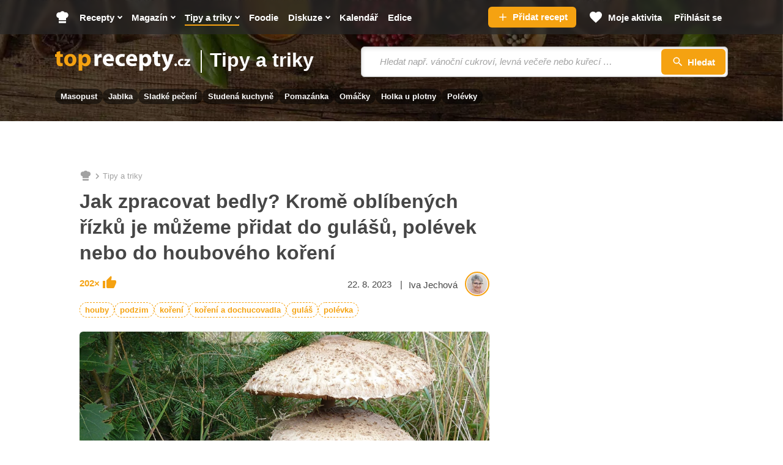

--- FILE ---
content_type: application/javascript
request_url: https://ads.burdadigital.cz/sites/default/files/public/burda_ads/prod/dist/toprecepty/v5/burda-ads--critical.js?version=3efc3f
body_size: 7154
content:
(()=>{"use strict";const e={classes:{advert:{container:{base:"ui-advert-container"},outer:{base:"ui-advert-outer"},advert:{base:"ui-advert"},item:{base:"ui-advert__item",bradingModifierSuffix:"--branding"}}},externalTraffic:{cookieName:"burda_adverts_external_traffic",multiDomainQueryString:{expirationTime:"external_traffic_expiration_time",trafficType:"external_traffic_type",utmMedium:"external_traffic_utm_medium",utmSource:"external_traffic_utm_source"},type:{economia:{ignoreLinkDataAttributeName:"data-economia-ignore-link",utmMedium:["newsfeed"],utmSource:["atlasHP","centrumHP","volnyHP"]},seznam:{ignoreLinkDataAttributeName:"data-szn-ignore-link",utmMedium:["denni-tisk","sbrowser","sekce-z-internetu","z-boxiku"],utmSource:["www.seznam.cz"]}}},trafficType:{organic:"burda",economia:"economia",seznam:"seznam"}},t={apetitonline:"apetitonline",apetitpiknik:"apetitpiknik",burdastyle:"burdastyle",chip:"chip",dnymarianne:"dnymarianne",elle:"elle",extra:"extra",extralife:"extralife",g:"g",lifee:"lifee",marianne:"marianne",nkz:"nkz",svetzeny:"svetzeny",toprecepty:"toprecepty"},n=[t.apetitonline,t.apetitpiknik,"burdastore",t.burdastyle,t.chip,t.dnymarianne,t.elle,t.extra,t.extralife,t.g,t.lifee,t.marianne,t.nkz,"onetv",t.svetzeny,t.toprecepty],i="burda",r="seznam",o={[t.apetitonline]:"https://functions.adnami.io/api/macro/adsm.macro.apetitonline.cz.js",[t.chip]:"https://functions.adnami.io/api/macro/adsm.macro.chip.cz.js",[t.elle]:"https://functions.adnami.io/api/macro/adsm.macro.elle.cz.js",[t.extra]:"https://functions.adnami.io/api/macro/adsm.macro.extra.cz.js",[t.lifee]:"https://functions.adnami.io/api/macro/adsm.macro.lifee.cz.js",[t.marianne]:"https://functions.adnami.io/api/macro/adsm.macro.marianne.cz.js",[t.nkz]:"https://functions.adnami.io/api/macro/adsm.macro.nkz.cz.js",[t.svetzeny]:"https://functions.adnami.io/api/macro/adsm.macro.svetzeny.cz.js",[t.toprecepty]:"https://functions.adnami.io/api/macro/adsm.macro.toprecepty.cz.js"},a={[i]:[t.apetitonline,t.chip,t.elle,t.extra,t.g,t.lifee,t.marianne,t.nkz,t.svetzeny,t.toprecepty],[r]:[t.extra,t.lifee,t.marianne,t.svetzeny]},s=["gallery","recipe","user_recipe"],d={[t.apetitonline]:["/","/magazin"]},c={performance_enabled_projects:[t.lifee]},l={[i]:[t.apetitonline,t.apetitpiknik,t.chip,t.dnymarianne,t.elle,t.extra,t.lifee,t.marianne,t.nkz,t.svetzeny,t.toprecepty],[r]:[t.apetitonline,t.chip,t.extra,t.lifee,t.marianne,t.nkz,t.svetzeny,t.toprecepty]},u="burda-ads-cpex-segment",p={explicit:"explicit",safe:"safe"},m="gallery",h=[t.apetitonline,t.chip,t.elle,t.extra,t.lifee,t.marianne,t.nkz,t.svetzeny,t.toprecepty],f={[t.apetitonline]:"https://delivery.r2b2.cz/hb/burda/apetitonline.cz",[t.chip]:"https://delivery.r2b2.cz/hb/burda/chip.cz",[t.elle]:"https://delivery.r2b2.cz/hb/burda/elle.cz",[t.extra]:"https://delivery.r2b2.cz/hb/burda/bme.extra.cz",[t.lifee]:"https://delivery.r2b2.cz/hb/burda/bme.lifee.cz",[t.marianne]:"https://delivery.r2b2.cz/hb/burda/marianne.cz",[t.nkz]:"https://delivery.r2b2.cz/hb/burda/nkz.cz",[t.svetzeny]:"https://delivery.r2b2.cz/hb/burda/svetzeny.cz",[t.toprecepty]:"https://delivery.r2b2.cz/hb/burda/bme.toprecepty.cz"},g=(t.marianne,t.svetzeny,t.apetitonline,t.chip,t.marianne,t.nkz,t.svetzeny,{burda:"burdainte-VL2wyPeJ",eom:"extraonli-9GMqyEze",cpex:570});function v(e,t){const n="string"==typeof t.performanceMark,i=()=>{n&&(top.burdaAds.performance.mark("".concat(t.performanceMark,".complete"),!1),top.burdaAds.performance.measure("".concat(t.performanceMark,".load"),"".concat(t.performanceMark,".start"),"".concat(t.performanceMark,".complete")))};return n&&top.burdaAds.performance.mark("".concat(t.performanceMark,".start"),!1),new Promise((function(n,r){if(null!==document.querySelector('script[src="'.concat(e,'"]')))return i(),void n();let o=!1;const a=document.createElement("script");a.src=e,"string"==typeof t.fetchPriority&&(a.fetchPriority=t.fetchPriority),a.onerror=function(e){r(e,a)},a.onload=a.onreadystatechange=function(){o||this.readyState&&"complete"!==this.readyState||(o=!0,i(),n())},document.head.appendChild(a)}))}function y(e){return new URLSearchParams(window.location.search).get(e)}t.apetitonline,t.chip,t.elle,t.marianne,t.nkz,t.svetzeny,t.extra,t.extralife,t.g,t.lifee,t.toprecepty;const b=e.externalTraffic;function A(e,t){const n=document.querySelector('meta[property="'.concat(e,'"]'));if(null===n)return t;let i=n.getAttribute("content");return null===i?t:(i=i.trim(),0===i.length?t:i)}const w={getTrafficType(){let t=e.trafficType.organic,n=!1;const i=Object.keys(b.type),r=y(b.multiDomainQueryString.utmMedium),o=y(b.multiDomainQueryString.utmSource),a=y(b.multiDomainQueryString.expirationTime),s=y(b.multiDomainQueryString.trafficType),d=y("utm_source"),c=y("utm_medium");if(null!==a&&i.includes(s))t=s,w.updateExternalTrafficSession({expirationTime:a,utmMedium:r,utmSource:o,trafficType:t});else for(const e of i)if(b.type[e].utmSource.includes(d)&&b.type[e].utmMedium.includes(c)){t=e,n=!0;break}const l=function(e){if(null==e)return null;const t=e+"=";let n=null;const i=document.cookie.split(";");for(let e,r=0;r<i.length;r++){for(e=i[r];" "===e.charAt(0);)e=e.substring(1,e.length);if(0===e.indexOf(t)){n=e.substring(t.length,e.length);try{const e=JSON.parse(n);"object"==typeof e&&(n=e)}catch(e){}return n}}return n}(b.cookieName),u=null==l?void 0:l.trafficType;return void 0===u?w.isExternalTraffic(t)&&w.updateExternalTrafficSession({utmMedium:c,utmSource:d,trafficType:t}):n&&t!==u?w.updateExternalTrafficSession({utmMedium:c,utmSource:d,trafficType:t}):t=u,t},isExternalTraffic:t=>(void 0===t&&(t=w.getTrafficType()),[e.trafficType.economia,e.trafficType.seznam].includes(t)),updateExternalTrafficSession(){let t=arguments.length>0&&void 0!==arguments[0]?arguments[0]:{};const n=t.expirationTime,i=t.utmMedium,r=t.utmSource,o=t.trafficType;if(void 0===i)return void console.error(50,"%o is missing in %o","utmMedium",t);if(void 0===r)return void console.error(50,"%o is missing in %o","utmSource",t);if(void 0===o)return void console.error(50,"%o is missing in %o","trafficType",t);const a={trafficType:o,utmMedium:i,utmSource:r,expirationTime:n},s=function(e){let t=arguments.length>1&&void 0!==arguments[1]?arguments[1]:30,n=null;return void 0===e?(n=new Date,e=n.getTime(),n.setTime(n.getTime()+60*t*1e3)):n=new Date(e),{domain:window.location.hostname.split(".").slice(-2).join("."),expires:n.toUTCString()}}(n);var d;void 0===a.expirationTime&&(a.expirationTime=s.expires),o===e.trafficType.organic?null!=(d=b.cookieName)&&(document.cookie="".concat(d,"= ;expires=").concat(new Date(0).toUTCString())):function(e,t,n){if(null==e)return;let i="";i="string"==typeof t?"".concat(e,"=").concat(t):"".concat(e,"=").concat(JSON.stringify(t)),"string"==typeof n&&(i+=n),document.cookie=i}(b.cookieName,a,";expires=".concat(s.expires,";path=/;domain=").concat(s.domain))},getDevice(){const e=navigator.userAgent;return/Android|BlackBerry|IEMobile|iPhone|iPod|Kindle|Mobile|Opera Mini|Opera Mobi|Silk-Accelerated|webOS|Windows Phone/i.test(e)||window.matchMedia("only screen and (max-width: 991px)").matches?"mobile":"desktop"},getPageTags(){const e=null,t=A("burda_ads:tags",e);return t===e?e:0===(n=t.split(/\s*,\s*/).filter((e=>e.length>0))).length?null:1===n.length?n[0]:n;var n},getPageContentType:()=>A("burda_ads:content_type","not-specified"),getPageContentSafety(){if([t.g].includes(top.burdaAds.projectId))return p.explicit;const e=p.safe,n=A("burda_ads:content_safety",e);return Object.values(p).includes(n)?n:e},getProjectId(){let e=arguments.length>0&&void 0!==arguments[0]?arguments[0]:window.location;const i=new URL(e);if(i.hostname.includes("piknik.apetitonline."))return t.apetitpiknik;if(i.hostname.includes("dny.marianne."))return t.dnymarianne;const r=i.hostname.split(/\./),o=r[r.length-2]||null;if(!n.includes(o)){var a;const e=(null===(a=top.burdaAds)||void 0===a||null===(a=a.config)||void 0===a?void 0:a.projectId)||null;if(n.includes(e))return e}return o}},C=new URL(window.location),x=new URLSearchParams(C.search),T=!!x.get("burda_ads_enabled"),k=x.get("burda_ads_level"),E=!!x.get("burda_ads_suppress"),_=new class{constructor(){let e=arguments.length>0&&void 0!==arguments[0]?arguments[0]:{};this.LEVEL_DEBUG=10,this.LEVEL_INFO=20,this.LEVEL_WARNING=30,this.LEVEL_ERROR=40,this.LEVEL_FATAL=50,this.setConfig(e)}setConfig(e){this.isEnabled=e.enabled||!1,this.isTraceEnabled=e.traceEnabled||!1,this.areGlobalMessagesSuppressed=e.suppressGlobal||!1,this.willConsoleBeCleared=e.clearConsole||!1,this.level=e.level||this.LEVEL_FATAL,this.isEnabled&&(this.consoleError=console.error,this.consoleLog=console.log,this.consoleWarn=console.warn,this.areGlobalMessagesSuppressed&&(console.error=()=>{},console.info=()=>{},console.log=()=>{},console.warn=()=>{}),this.willConsoleBeCleared&&console.clear())}log(){let e=arguments.length>0&&void 0!==arguments[0]?arguments[0]:10;if(this.isEnabled&&!(e<this.level)){for(var t=arguments.length,n=new Array(t>1?t-1:0),i=1;i<t;i++)n[i-1]=arguments[i];this.isTraceEnabled?(console.groupCollapsed(...n),console.trace(),console.groupEnd()):this.consoleLog(...n)}}error(e){if(this.isEnabled&&!(e<this.level)){for(var t=arguments.length,n=new Array(t>1?t-1:0),i=1;i<t;i++)n[i-1]=arguments[i];this.consoleError(...n)}}warn(e){if(this.isEnabled&&!(e<this.level)){for(var t=arguments.length,n=new Array(t>1?t-1:0),i=1;i<t;i++)n[i-1]=arguments[i];this.consoleWarn(...n)}}}({enabled:T,level:T?k||10:50,suppressGlobal:E});function z(){let e=arguments.length>0&&void 0!==arguments[0]&&arguments[0];document.documentElement.setAttribute("data-burda-ads-burda-consent",e)}const P=new class{constructor(e){this.callbacks=e.callbacks||{},this.consentType=null}init(){top.didomiEventListeners=top.didomiEventListeners||[];const e=this;top.didomiEventListeners.push({event:"consent.changed",listener:function(t){["click","navigate"].includes(null==t?void 0:t.action)&&e.resaveCpexConsent(!1)}}),this.whenTcfApiReady=new Promise(((e,t)=>{this.resolveTcfApiReady=e})),this.whenDidomiReady=new Promise(((e,t)=>{this.resolveDidomiReady=e})),this.whenReady=Promise.all([this.whenTcfApiReady,this.whenDidomiReady]),"function"==typeof this.callbacks.onInitBeforeEnd&&(_.log(10,"User consent: calling %o","onInitBeforeEnd"),this.callbacks.onInitBeforeEnd()),this.registerTransparencyAndConsentFrameworkEvent(),this.registerDidomiEvent(),this.registerConsentReadyHandler(),this.registerConsentChangeHandler()}getConsentForVendors(){const e=["burda","eom"];if(void 0===top.Didomi)return _.error(50,"User consent: Didomi not found"),Object.assign({},...e.map((e=>({[e]:!1}))));const t=top.Didomi.getCurrentUserStatus();_.log(10,"User consent: Didomi userStatus",t);const n=t.vendors,i={};return e.forEach((e=>{var t;const r=g[e];void 0===r&&(_.error(50,"User consent: vendor %o not found, using %o for its consent",e,!1),i[e]=!1),i[e]=(null===(t=n[r])||void 0===t?void 0:t.enabled)||!1})),i}hasConsent(){return Object.values(this.getConsentForVendors()).every(Boolean)}getConsentForVendor(e){return this.getConsentForVendors()[e]}registerTransparencyAndConsentFrameworkEvent(){const e=this;top.__tcfapi("addEventListener",2,((t,n)=>{if(!n)return _.error(50,"User consent: retrieval of TC string failed in the TCF API"),void setTimeout((()=>{e.registerTransparencyAndConsentFrameworkEvent()}),100);const i=t.eventStatus;if(_.log(10,"User consent: handling %o eventType %o...","__tcfapi",i),"cmpuishown"!==i)return["tcloaded","useractioncomplete"].includes(i)?(top.burdaAds.performance.mark("TCF.ready",!1),top.burdaAds.performance.measure("TCF.load","critical.init","TCF.ready"),e.saveConsentType(t),void e.resolveTcfApiReady()):void _.error(40,"User consent: unhandled event type %o from %o",i,"__tcfapi");_.warn(20,"User consent: waiting for user interaction with the UI...")}))}registerDidomiEvent(){const e=this;top.didomiEventListeners.push({event:"sync.ready",listener:function(){_.log(10,"User consent: Didomi is ready"),top.burdaAds.performance.mark("Didomi.ready",!1),top.burdaAds.performance.measure("Didomi.load","critical.init","Didomi.ready"),e.resolveDidomiReady(),e.resaveCpexConsent(!0),e.resolvePartialConsent()}})}saveConsentType(){var e;let t=arguments.length>0&&void 0!==arguments[0]?arguments[0]:null;const n=(null==t?void 0:t.purpose)||null,i=[2,7,9,10],r=null==n||null===(e=n.consents)||void 0===e?void 0:e[1],o=i.every((e=>{var t;return null==n||null===(t=n.consents)||void 0===t?void 0:t[e]}));r&&o?this.consentType="full-consent":i.every((e=>{var t,i;return(null==n||null===(t=n.consents)||void 0===t?void 0:t[e])||(null==n||null===(i=n.legitimateInterests)||void 0===i?void 0:i[e])}))?this.consentType="limited-ads":this.consentType="other"}resaveCpexConsent(){let e=arguments.length>0&&void 0!==arguments[0]&&arguments[0];const t="cpex_consent_status",n=y("didomi_custom_domain")||"privacy.cpex.cz";try{var i;if((null===(i=Didomi.getConfig().cookies)||void 0===i||null===(i=i.group)||void 0===i?void 0:i.customDomain)===n){const e=Didomi.getCurrentUserStatus();window.localStorage.setItem(t,JSON.stringify(e))}else if(e){const e=window.localStorage.getItem(t);e&&(Didomi.setCurrentUserStatus(JSON.parse(e)),window.localStorage.removeItem(t))}}catch(e){_.error(50,"CPEX consent resave failed - %o",e)}}registerConsentChangeHandler(){const e=this;this.whenReady.then((()=>{top.didomiEventListeners.push({event:"consent.changed",listener:function(t){["click","navigate"].includes(null==t?void 0:t.action)&&e.resolveConsentChange()}})}))}registerConsentReadyHandler(){this.whenReady.then((()=>{"function"==typeof this.callbacks.onConsentReady&&(_.log(10,"User consent: calling %o with %o","onConsentReady",this.getConsentForVendors()),this.callbacks.onConsentReady())}))}resolveConsentChange(){this.whenReady.then((()=>{"function"==typeof this.callbacks.onConsentChange&&(_.log(10,"User consent: calling %o with %o","onConsentChange",this.getConsentForVendors()),this.callbacks.onConsentChange())}))}resolvePartialConsent(){!Didomi.isUserStatusPartial()||Didomi.notice.isVisible()||Didomi.preferences.isVisible()||(_.warn(20,"User consent: Didomi user status is not complete. Showing the notice layer"),Didomi.notice.show())}}({callbacks:{onConsentChange:function(){z(P.getConsentForVendor("burda")),void 0!==top.burdaAds&&"function"==typeof top.burdaAds.reloadAdverts&&top.burdaAds.reloadAdverts()},onConsentReady:function(){z(P.getConsentForVendor("burda"))},onInitBeforeEnd:function(){z()}}}),S=w.getTrafficType(),D=S===e.trafficType.organic,R=S===e.trafficType.economia,L=S===e.trafficType.seznam,M={disabledAdvertsOnLocation:null,renderRootElement(){const e=document.documentElement;let t="ui-html--is-not-seznam";L&&(t="ui-html--is-seznam"),e.classList.add(t,"ui-html--traffic--".concat(S),"ui-html--traffic","ui-html--device","ui-html"),e.classList.remove("ui-html--device--mobile","ui-html--device--desktop","ui-html--device-mobile","ui-html--device-desktop"),e.classList.add("ui-html--device--"+w.getDevice(),"ui-html--device-"+w.getDevice()),T&&e.classList.add("ui-html--debug-burda-ads")},hideAllContainerElements(){document.documentElement.classList.add("ui-html--adverts--hidden","ui-html--adverts")},setAdvertsEnabled(){let e=arguments.length>0&&void 0!==arguments[0]?arguments[0]:[];if(!Array.isArray(e))return _.error(40,"%o should be array, but is %o","blackList",e),void(this.areAdvertsEnabled=!0);const t=new URL(window.location),n=t.origin+t.pathname;this.areAdvertsEnabled=!e.some((e=>{if(!(e.endsWith("*")?n.startsWith(e.substring(0,e.length-1)):n===e))return!1;const i=w.getProjectId(e);return!!t.hostname.includes(i)&&(this.disabledAdvertsOnLocation=e,!0)}))},getPublic(e){return this.renderRootElement(),this.setAdvertsEnabled(e),this.areAdvertsEnabled||(_.warn(30,"Adverts are disabled on this page as it matches %o in %o",this.disabledAdvertsOnLocation,e),this.hideAllContainerElements()),{areAdvertsEnabled:this.areAdvertsEnabled,isBurda:this.isOrganicWorkaround,isCentrum:this.isEconomiaWorkaround,isEconomia:this.isEconomiaWorkaround,isOrganic:this.isOrganicWorkaround,isSeznam:this.isSeznamWorkaround}},isOrganicWorkaround:()=>D,isEconomiaWorkaround:()=>R,isSeznamWorkaround:()=>L};class j{constructor(e){this.targeting=null,this.timeout=e||500,this.hasTcfApiConsent=!1}init(){this.userConsent=top.burdaAds.userConsent,this.whenTcfApiDataReady=new Promise(((e,t)=>{this.resolveTcfApiDataReady=e})),this.whenCpexDataReady=new Promise(((e,t)=>{this.resolveCpexDataReady=e})),this.whenReady=Promise.all([this.whenTcfApiDataReady,this.whenCpexDataReady]),this.addEvents()}startTimeoutToForceReady(){_.log(10,"CPEx: countdown to timeout started..."),setTimeout((()=>{_.log(30,"CPEx: ...timeout reached"),this.resolveTcfApiDataReady(),this.resolveCpexDataReady()}),this.timeout)}addEvents(){this.registerTcfApiListener(),Promise.all([this.whenTcfApiDataReady,this.userConsent.whenReady]).then((()=>{if(!this.userConsent.hasConsent()||!this.hasTcfApiConsent)return _.log(20,"CPEx: targeting skipped, because user did not consent"),void this.resolveCpexDataReady();this.setTargetingFromLocalStorage(),this.registerMessageListener(),this.appendCpexIframe()}))}getTargeting(){return this.targeting||null}setTargetingFromLocalStorage(){let e=null;try{e=localStorage.getItem(u)}catch(e){_.error(40,e)}null!==e&&(_.log(30,"CPEx: using cached targeting: %o",e),this.targeting=e,this.resolveCpexDataReady())}registerTcfApiListener(){const e=this;top.__tcfapi("addEventListener",2,((t,n)=>{if(!n)return _.error(50,"CPEx: retrieval of TC string failed in the TCF API"),void setTimeout((()=>{e.registerTcfApiListener()}),100);const i=t.eventStatus;if(_.log(10,"CPEx: handling %o eventType %o...","__tcfapi",i),"cmpuishown"===i)_.warn(20,"CPEx: waiting for user interaction with the UI...");else if(["tcloaded","useractioncomplete"].includes(i)){var r,o;e.hasTcfApiConsent=null!==(r=null==t||null===(o=t.vendor)||void 0===o?void 0:o.consents[g.cpex])&&void 0!==r&&r,e.resolveTcfApiDataReady()}}))}registerMessageListener(){window.addEventListener("message",(e=>{if("https://cdn.cpex.cz"!==e.origin&&"cpexRead"!==e.data.type)return;const t=e.data.value;if(t===this.targeting)return _.log(10,"CPEx: targeting recieved, but is the same as cached one"),void this.resolveCpexDataReady();if(null==t){_.log(30,"CPEx: targeting recieved, but is empty");try{localStorage.removeItem(u)}catch(e){_.error(40,e)}}else{_.log(30,"CPEx: targeting received: %o",t);try{localStorage.setItem(u,t)}catch(e){_.error(40,e)}this.targeting=t}this.resolveCpexDataReady()}),!1)}appendCpexIframe(){const e=document.createElement("iframe");e.src="https://cdn.cpex.cz/cookies/read.html?name=".concat("exc"),e.width=0,e.height=0,e.style="display: none;",document.body.append(e)}}class I{constructor(){this.prefix="burdaAds.",this.entries={mark:new Map,measure:new Map}}getNow(){return top.performance.now()}pushToDataLayer(e,t){var n;if(!c.performance_enabled_projects.includes(top.burdaAds.projectId))return;if(!["mark","measure"].includes(t))return;const i=this.entries[t].get(e)||0,r=null===(n=top.performance.getEntriesByName(e).filter((e=>e.entryType===t)))||void 0===n?void 0:n[i];if(void 0===r)return;const o=Number.parseFloat(r.startTime),a=Number.parseFloat(r.duration),s={event:"burdaAdsPerformance",name:e,index:i,startTime:Number(null==o?void 0:o.toFixed(1))||null,duration:(0===a?a:Number(a.toFixed(1)))||null};window.dataLayer=window.dataLayer||[],window.dataLayer.push(s),this.entries[t].set(e,i+1)}mark(e){let t=arguments.length>1&&void 0!==arguments[1]&&arguments[1];const n=this.prefix+e;try{top.performance.mark(n),t&&this.pushToDataLayer(n,"mark")}catch(e){console.error(e)}}measure(e,t,n){const i=this.prefix+e;try{top.performance.measure(i,{start:"number"==typeof t?t:this.prefix+t,end:this.prefix+n}),this.pushToDataLayer(i,"measure")}catch(e){console.error(e)}}}!function(){var e,t,n,i,r,c,u,p,g,b,A,C,x,T,k,E,_;const z=(null===(e=top.burdaAds)||void 0===e?void 0:e.config)||{},S=null!==(t=top.burdaAds.shouldPerformaxStickyAdvertsBeDisabled)&&void 0!==t&&t,D=null!==(n=top.burdaAds.isBrowsiDisabled)&&void 0!==n&&n;top.burdaAds=Object.assign({config:z,cpex:null,hasR2B2:null!==(i=top.burdaAds.hasR2B2)&&void 0!==i&&i,isLoaded:!1,isQueueReady:!1,isVideoDisabled:null!==(r=top.burdaAds.isVideoDisabled)&&void 0!==r&&r,performance:new I,queue:[],queueBeforeReady:[],targeting:{pageLevel:[],addCarouselGallery:function(){top.burdaAds.targeting.pageLevel.push({[m]:"carousel"})},addOnePageGallery:function(){top.burdaAds.targeting.pageLevel.push({[m]:"one-page"})}},userConsent:P},w,M.getPublic((null==z||null===(c=z.global)||void 0===c?void 0:c.disabledUrls)||[])),top.burdaAds.shouldPerformaxStickyAdvertsBeDisabled=null!==(u=top.burdaAds.shouldPerformaxStickyAdvertsBeDisabled)&&void 0!==u?u:S,top.burdaAds.isBrowsiDisabled=null!==(p=top.burdaAds.isBrowsiDisabled)&&void 0!==p?p:D,top.burdaAds.projectId=top.burdaAds.getProjectId();const R=top.burdaAds.projectId;burdaAds.performance.mark("critical.init",!1),burdaAds.userConsent.init();const L=[burdaAds.userConsent.whenReady];null!==(g=null===(b=l[burdaAds.getTrafficType()])||void 0===b?void 0:b.includes(R))&&void 0!==g&&g&&L.push(async function(){await burdaAds.userConsent.whenReady;const e=f[R];h.includes(R)&&top.burdaAds.hasR2B2&&void 0!==e&&await v(e,{fetchPriority:"high",performanceMark:"r2b2"});const t="https://micro.rubiconproject.com/prebid/dynamic/26636.js";return null===document.querySelector('script[src="'.concat(t,'"]'))?await v(t,{fetchPriority:"high",performanceMark:"prebid"}):await new Promise(((e,t)=>{e()}))}());const U=null!==(A=null===(C=a[burdaAds.getTrafficType()])||void 0===C?void 0:C.includes(R))&&void 0!==A&&A,F=null!==(x=null==s?void 0:s.includes(burdaAds.getPageContentType()))&&void 0!==x&&x,B=null!==(T=null===(k=d[R])||void 0===k?void 0:k.includes(window.location.pathname))&&void 0!==T&&T,O=null!==(E=y("burda_ads_disable_browsi"))&&void 0!==E&&E;if(burdaAds.areAdvertsEnabled&&!burdaAds.isBrowsiDisabled&&U&&!F&&!B&&!O){const e=document.createElement("script");e.src="https://cdn.browsiprod.com/bootstrap/bootstrap.js",e.id="browsi-tag",e.dataset.pubkey="burdacz",e.dataset.sitekey="d_mapping",document.head.append(e)}burdaAds.whenPerformaxReady=v("https://cdn.performax.cz/yi/adsbypx/px_autoads.js",{performanceMark:"performax"});const N=(null==o?void 0:o[R])||null;if(null!==N){const e=document.createElement("script");e.src=N,document.head.append(e)}burdaAds.whenReady=Promise.allSettled(L),burdaAds.whenReady.then((()=>{top.burdaAds.performance.mark("critical.whenReady.complete",!1)}));const V=y("burda_ads_cpex_timeout")||null;burdaAds.cpex=new j(V),burdaAds.cpex.init(),burdaAds.queue.push=function(){burdaAds.whenReady.then((()=>{if(burdaAds.isQueueReady)return Array.from(arguments).forEach((e=>{"function"==typeof e&&e()})),Array.prototype.push.apply(this,arguments);Array.prototype.push.apply(burdaAds.queueBeforeReady,arguments)}))},top.__burdaAds=burdaAds,top.__pxPageConfig=top.__pxPageConfig||{},burdaAds.isSeznam()?top.__pxPageConfig.traffic="szn_traffic":burdaAds.isEconomia()&&(top.__pxPageConfig.traffic="eco_traffic"),top.__pxPageConfig.template=top.__pxPageConfig.template||burdaAds.getPageContentType();const W=burdaAds.getPageTags();top.__pxPageConfig.keywords=Array.isArray(W)?W:"string"==typeof W?[W]:[],top.__pxPageConfig.disableStickyAds=!burdaAds.areAdvertsEnabled||null!==(_=burdaAds.shouldPerformaxStickyAdvertsBeDisabled)&&void 0!==_&&_}()})();